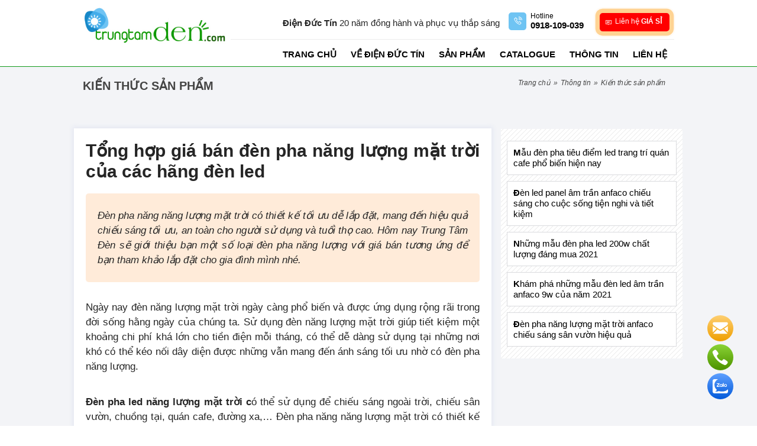

--- FILE ---
content_type: text/html; charset=UTF-8
request_url: https://trungtamden.com/tong-hop-gia-ban-den-pha-nang-luong-mat-troi-cua-cac-hang-den-led.html
body_size: 8850
content:
<!DOCTYPE html PUBLIC "-//W3C//DTD XHTML 1.0 Transitional//EN" "http://www.w3.org/TR/xhtml1/DTD/xhtml1-transitional.dtd"> 
<html lang="vi" developed-by="Rocker.vn">
<head> 
    <base href="https://trungtamden.com/" />
    <title>Tổng hợp giá bán đèn pha năng lượng mặt trời của các hãng đèn led</title>

    <meta http-equiv="Content-Type" content="text/html; charset=UTF-8"> 
    <meta http-equiv="Content-Language" content="vi">
    <meta name="author" content="https://trungtamden.com/">  
    <meta name="copyright" content="https://trungtamden.com/">
    
    <meta name="robots" content="index,follow" /><meta name="googlebot" content="index" />    
    <meta name="keywords" content="giá bán đèn pha năng lượng ,gia ban den pha nang luong,giá bán đèn pha năng lượng mặt trời,gia ban den pha nang luong mat troi,tổng hợp giá bán đèn pha năng lượng,tong hop gia ban den pha nang luong,giá bán đèn pha năng lượng Anfaco,gia ban den pha nang luong anfaco,giá bán đèn pha năng lượng Lion,gia ban den pha nang luong lion,giá bán đèn pha năng lượng solar,gia ban den pha nang luong solar,giá bán đèn pha năng lượng ACB,gia ban den pha nang luong ACB,tổng hợp giá bán đèn pha led năng lượng mặt trời của các hãng đèn led">
    <meta name="description" content="Đèn pha năng năng lượng mặt trời mang đến hiệu quả chiếu sáng tối ưu, tiết kiệm điện. Tổng hợp giá bán đèn pha năng lượng mặt trời của các hãng đèn">
    <meta name="revisit-after" content="1 days" />
    <link rel="canonical" href="https://trungtamden.com/tong-hop-gia-ban-den-pha-nang-luong-mat-troi-cua-cac-hang-den-led.html" /><link rel="amphtml" href="https://trungtamden.com/amp/tong-hop-gia-ban-den-pha-nang-luong-mat-troi-cua-cac-hang-den-led.html"> 
    <meta property="og:type" content="website" />
    <meta property="og:description" content="Đèn pha năng năng lượng mặt trời mang đến hiệu quả chiếu sáng tối ưu, tiết kiệm điện. Tổng hợp giá bán đèn pha năng lượng mặt trời của các hãng đèn">
    <meta property="og:title" itemprop="headline" content="Tổng hợp giá bán đèn pha năng lượng mặt trời của các hãng đèn led">
    <meta property="og:site_name"  content="Tổng hợp giá bán đèn pha năng lượng mặt trời của các hãng đèn led"> 
    <meta property="og:image" content="hden-pha-led-nang-luong-mat-troi-lionjpg-20201031224722.jpg">
    <meta property="og:url" content="https://trungtamden.com/tong-hop-gia-ban-den-pha-nang-luong-mat-troi-cua-cac-hang-den-led.html" />  
    <meta property="og:locale" content="vi_VN" />  
    <meta name="viewport" content="width=device-width, initial-scale=1, maximum-scale=5"/> 
    <meta name="format-detection" content="telephone=no" />
    <meta name="format-detection" content="address=no" />
    <meta name="apple-mobile-web-app-capable" content="yes"/>
    <meta name="apple-mobile-web-app-title" content="Tổng hợp giá bán đèn pha năng lượng mặt trời của các hãng đèn led"/>
    <meta name="theme-color" content="#119919"/>  
    <meta name="google-site-verification" content="8Kz-dvrwKYsMPosXX9fFjuK6CLtyfR1BgFEJoJPlAKY" />
	<meta name="google-site-verification" content="5RaGYf3qddso71CXMhoPRcTBLHh148RZIgg9j7NRfSk" /> 

    <!--***** FullStack by Rocker.vn (since 2008) *****-->

    <link rel="shortcut icon" type="image/x-icon" href="https://trungtamden.com/upload/interface/icon-trungtamdenpng-20200717114042.png" />   
 
    <link rel="stylesheet" rel="preload" type="text/css" media="all" href="./resources/css/rocker.style.css?v=28&&rck_uck=bCXomdiaBb00"/>
    <link rel="stylesheet" rel="preload" type="text/css" media="all" href="./resources/css/rocker.mp.css?v=28&&rck_uck=bCXomdiaBb00"/>
    <link rel="stylesheet" rel="preload" type="text/css" media="all" href="./resources/css/rocker.view.css?v=28&&rck_uck=bCXomdiaBb00"/>   
    <script>  var _htt = "https://", site_url = 'https://trungtamden.com/',curPageURL = 'https://trungtamden.com/tong-hop-gia-ban-den-pha-nang-luong-mat-troi-cua-cac-hang-den-led.html',maps_table=2,maps_id=195,ver = "28&&rck_uck=bCXomdiaBb00" ;</script> 
    <script type="text/javascript" src="resources/js/rocker.min.js?v=28&&rck_uck=bCXomdiaBb00"></script>   
    <script type="text/javascript" src="resources/js/rocker.all.js?v=28&&rck_uck=bCXomdiaBb00"></script>
    <script type="application/ld+json">{ "@context": "http://schema.org", "@type": "Organization", "url": "https://trungtamden.com/", "logo": "https://trungtamden.com/upload/interface/logo-trung-tam-denpng-20200702161741.png", "description":"Chuyên cung cấp tất cả các loại đèn trang trí, giá cả cạnh tranh", "contactPoint" : [{ "@type" : "ContactPoint", "telephone" : "+84918109039", "contactType" : "customer service", "areaServed": "VI" }], "sameAs" : [ "https://www.facebook.com/trungtamdenductin" ] } </script><script type="application/ld+json"> { "@context": "http://schema.org", "@type": "NewsArticle", "mainEntityOfPage":{ "@type":"WebPage", "@id":"https://trungtamden.com/tong-hop-gia-ban-den-pha-nang-luong-mat-troi-cua-cac-hang-den-led.html" }, "headline": "Tổng hợp giá bán đèn pha năng lượng mặt trời của các hãng đèn led", "description": "Đèn pha năng năng lượng mặt trời mang đến hiệu quả chiếu sáng tối ưu, tiết kiệm điện. Tổng hợp giá bán đèn pha năng lượng mặt trời của các hãng đèn", "image": { "@type": "ImageObject", "url": "hden-pha-led-nang-luong-mat-troi-lionjpg-20201031224722.jpg", "width" : 720, "height" : 480 }, "datePublished": "2020-10-31 22:43:53+0700", "dateModified": "2020-10-31 23:04:17+0700", "author": { "@type": "Person", "name": "Công ty TNHH một thành viên trang trí nội thất Đức Tín" }, "publisher": { "@type": "Organization", "name": "Công ty TNHH một thành viên trang trí nội thất Đức Tín", "logo": { "@type": "ImageObject", "url": "https://trungtamden.com/upload/interface/logo-trung-tam-denpng-20200702161741.png", "width": 300 } } } </script><script type="application/ld+json"> { "@context": "http://schema.org", "@type": "BreadcrumbList", "itemListElement": [ { "@type": "ListItem", "position": 1, "name": "Trang chủ" , "item": "https://trungtamden.com/" },{"@type": "ListItem", "position": 2, "name": "Thông tin", "item": "https://trungtamden.com/thong-tin/"},{"@type": "ListItem", "position": 3, "name": "Kiến thức sản phẩm", "item": "https://trungtamden.com/thong-tin/kien-thuc-san-pham/"},{"@type": "ListItem", "position": 4, "name": "Tổng hợp giá bán đèn pha năng lượng mặt trời của các hãng đèn led"}] } </script>    
	<!-- Global site tag (gtag.js) - Google Analytics -->
<script async src="https://www.googletagmanager.com/gtag/js?id=UA-179045029-1">
</script>
<script>
  window.dataLayer = window.dataLayer || [];
  function gtag(){dataLayer.push(arguments);}
  gtag('js', new Date());

  gtag('config', 'UA-179045029-1');
</script>  
</head>  
<body>  
 
<header> 
    <div class="pl-wrabauto smalls clear">  
        <div class="left">
            <div class="logo">    <a  href="./"  title="Trung Tâm Đèn"><img width="250" height="80" alt="Trung Tâm Đèn" itemprop="image" src="https://trungtamden.com/upload/interface/logo-trung-tam-denpng-20200702161741.png"/></a> </div> 
        </div>

        <div class="right">  
            <div class="headcontacts clear">
               <div class="text-lbl"> 
                       <b class="pl-color-dark">Điện Đức Tín</b> 20 năm đồng hành và phục vụ thắp sáng 
               </div>
               <div class="items">
                    <a class="mapslink" rel="nofollow" users_action="2" href="tel:0918109039">
                        <i class="las la-phone-volume bg-3"></i>
                        <div class="lbl">Hotline</div>
                        <div class="value">
                            <strong>0918-109-039 </strong>
                        </div>
                    </a>
                </div> 
               
                <div class="items reverse pl-bg-dark" style="cursor: pointer;">
                    <a href="javascript:void(0)" rel="nofollow" class="js-ly-call-popup" data-target=".js-ly-popup-parner" style="display: block;"> 
                        <div class="wr-pulse-animation">
                          <span class="pulse-animation"></span>
                          <span class="pulse-animation"></span>
                          <span class="pulse-animation"></span>
                        </div>
                        <i class="lar la-comment pl-color-dark"></i>
                      
                        <div class="value">Liên hệ <b>GIÁ SỈ</b></div> 
                    </a>
                </div>
            </div>
            <div class="bottomhead">
                <ul itemscope itemtype="https://schema.org/SiteNavigationElement" class="main_menu js-headermenu js-direct-link"><li><a title="Trang chủ" href="./trang-chu">Trang chủ</a></li><li><a title="Về điện Đức Tín" href="ve-dien-duc-tin.html">Về điện Đức Tín</a></li><li><a title="Sản phẩm" href="./san-pham">Sản phẩm</a><ul><li><a href="./den-led-anfaco">Đèn LED Anfaco</a><ul><li><a href="./den-led-anfaco/den-am-san">Đèn âm sàn</a><li><a href="./den-led-anfaco/mang-den-t5">Máng đèn T5</a><li><a href="./den-led-anfaco/mang-den-t8">Máng đèn T8</a><li><a href="./den-led-anfaco/den-panel-led">Đèn Panel led </a><li><a href="./den-led-anfaco/den-nha-xuong">Đèn nhà xưởng</a><li><a href="./den-led-anfaco/den-pha-luong">Đèn pha luồng</a><li><a href="./den-led-anfaco/den-duong-led">Đèn đường led</a><li><a href="./den-led-anfaco/den-am-tuong">Đèn âm tường</a><li><a href="./den-led-anfaco/den-lon-noi-led">Đèn lon nổi led</a><li><a href="./den-led-anfaco/day-led-anfaco">Dây led ANFACO</a><li><a href="./den-led-anfaco/den-am-tran-anfaco">Đèn âm trần ANFACO</a><li><a href="./den-led-anfaco/den-pha-bang-hieu">Đèn pha bảng hiệu</a><li><a href="./den-led-anfaco/den-vach-ngoai-that">Đèn vách ngoại thất</a><li><a href="./den-led-anfaco/den-lon-noi-anfaco">Đèn lon nổi Anfaco</a><li><a href="./den-led-anfaco/den-mat-ech-anfaco">Đèn mắt ếch Anfaco</a><li><a href="./den-led-anfaco/den-pha-tieu-diem-led">Đèn pha tiêu điểm led</a><li><a href="./den-led-anfaco/den-roi-co-san-vuon">Đèn rọi cỏ sân vườn</a><li><a href="./den-led-anfaco/den-lon-am-tran-kieng">Đèn lon âm trần kiếng</a><li><a href="./den-led-anfaco/den-ap-tran-led-1-che-do">Đèn áp trần led 1 chế độ</a><li><a href="./den-led-anfaco/den-ap-tran-led-3-che-do">Đèn áp trần led 3 chế độ</a><li><a href="./den-led-anfaco/den-downlight-led-1-che-do">Đèn downlight led 1 chế độ</a><li><a href="./den-led-anfaco/den-downlight-led-3-che-do">Đèn downlight led 3 chế độ</a><li><a href="./den-led-anfaco/den-led-chieu-sang-cao-cap">Đèn led chiếu sáng cao cấp</a><li><a href="./den-led-anfaco/den-led-noi-cao-cap-1-che-do">Đèn led nổi cao cấp 1 chế độ</a><li><a href="./den-led-anfaco/den-led-noi-cao-cap-3-che-do">Đèn led nổi cao cấp 3 chế độ</a><li><a href="./den-led-anfaco/den-pha-nang-luong-anfaco">Đèn pha năng lượng ANFACO</a><li><a href="./den-led-anfaco/den-duong-nang-luong-anfaco">Đèn đường năng lượng ANFACO</a><li><a href="./den-led-anfaco/den-ap-tran-bong-huynh-quang-t6">Đèn áp trần bóng huỳnh quang T6</a></ul><li><a href="./den-led-lion">ĐÈN LED LION</a><ul><li><a href="./den-led-lion/den-pha-lion">Đèn pha LION</a><li><a href="./den-led-lion/den-panel-lion">Đèn panel LION</a><li><a href="./den-led-lion/den-nha-xuong">Đèn nhà xưởng</a><li><a href="./den-led-lion/den-duong-led">Đèn đường led</a><li><a href="./den-led-lion/den-mang-lion">Đèn máng LION</a><li><a href="./den-led-lion/den-downlight-led-lion">Đèn downlight led LION</a><li><a href="./den-led-lion/den-mam-ap-tran-lion">Đèn mâm áp trần LION</a><li><a href="./den-led-lion/den-pha-nang-luong-lion">Đèn pha năng lượng LION</a><li><a href="./den-led-lion/den-duong-nang-luong-lion">Đèn đường năng lượng LION</a><li><a href="./den-led-lion/den-mpe">Đèn MPE</a></ul><li><a href="./den-led-acb">ĐÈN LED ACB</a><ul><li><a href="./den-led-acb/den-dowlight-led-acb">Đèn dowlight led ACB</a><li><a href="./den-led-acb/den-pha-nang-luong-acb">Đèn pha năng lượng ACB</a><li><a href="./den-led-acb/den-duong-nang-luong-acb">Đèn đường năng lượng ACB</a></ul><li><a href="./led-viet">LED VIỆT</a><ul><li><a href="./led-viet/day-led">Dây led</a><li><a href="./led-viet/den-pha-led">Đèn pha led </a><li><a href="./led-viet/phu-kien-led">Phụ kiện Led</a><li><a href="./led-viet/den-pha-nang-luong">Đèn pha năng lượng </a></ul><li><a href="./den-tha">Đèn Thả</a><ul><li><a href="./den-tha/den-quat">Đèn quạt</a><li><a href="./den-tha/den-tre-em">Đèn trẻ em</a><li><a href="./den-tha/den-tha-go">Đèn thả gỗ</a><li><a href="./den-tha/den-tha-dong">Đèn thả đồng</a><li><a href="./den-tha/den-tha-pha-le">Đèn thả pha lê</a><li><a href="./den-tha/phu-kien-den-tha">Phụ kiện đèn thả</a><li><a href="./den-tha/den-tha-quan-cafe">Đèn thả quán cafe</a><li><a href="./den-tha/den-tha-day-pha-le">Đèn thả dây pha lê</a><li><a href="./den-tha/den-tha-nghe-thuat">Đèn thả nghệ thuật</a><li><a href="./den-tha/den-tha-led-trang-tri">Đèn thả LED trang trí</a><li><a href="./den-tha/den-tha-nghe-thuat-led">Đèn thả nghệ thuật LED</a></ul><li><a href="./den-chum">Đèn Chùm</a><ul><li><a href="./den-chum/den-chum-led">Đèn chùm LED</a><li><a href="./den-chum/den-chum-dong">Đèn chùm đồng</a><li><a href="./den-chum/den-chum-co-dien">Đèn chùm cổ điển </a><li><a href="./den-chum/den-chum-tha-pha-le">Đèn chùm thả pha lê</a><li><a href="./den-chum/den-chum-nghe-thuat">Đèn chùm nghệ thuật</a><li><a href="./den-chum/den-chum-pha-le-nen">Đèn chùm pha lê nến</a></ul><li><a href="./den-tuong">Đèn Tường</a><ul><li><a href="./den-tuong/den-tuong-go">Đèn tường gỗ</a><li><a href="./den-tuong/den-tuong-nen">Đèn tường nến</a><li><a href="./den-tuong/den-tuong-led">Đèn tường LED</a><li><a href="./den-tuong/den-tuong-dong">Đèn tường đồng</a><li><a href="./den-tuong/den-tuong-co-dien">Đèn tường cổ điển</a><li><a href="./den-tuong/den-tuong-thuy-tinh">Đèn tường thủy tinh </a><li><a href="./den-tuong/den-tuong-nghe-thuat">Đèn tường nghệ thuật</a></ul><li><a href="./den-ap-tran">Đèn áp trần</a><ul><li><a href="./den-ap-tran/den-ap-tran-go">Đèn áp trần gỗ</a><li><a href="./den-ap-tran/den-mam-ap-tran">Đèn mâm áp trần</a><li><a href="./den-ap-tran/den-ap-tran-dong">Đèn áp trần đồng</a><li><a href="./den-ap-tran/den-ap-tran-han-quoc">Đèn áp trần Hàn Quốc</a><li><a href="./den-ap-tran/ap-tran-pha-le-led-tron">Áp trần pha lê Led tròn</a><li><a href="./den-ap-tran/ap-tran-pha-le-led-vuong">Áp trần pha lê Led vuông</a></ul><li><a href="./den-trang-tri">Đèn Trang Trí</a><ul><li><a href="./den-trang-tri/dong-ho">Đồng hồ</a><li><a href="./den-trang-tri/den-ban">Đèn bàn</a><li><a href="./den-trang-tri/den-cay">Đèn cây</a><li><a href="./den-trang-tri/bong-den-trang-tri">Bóng đèn trang trí</a></ul><li><a href="./den-spotlight">Đèn SPOTLIGHT</a><ul><li><a href="./den-spotlight/den-soi-tranh">Đèn soi tranh</a><li><a href="./den-spotlight/den-soi-guong">Đèn soi gương  </a><li><a href="./den-spotlight/den-roi-chieu-diem">Đèn rọi chiếu điểm</a><li><a href="./den-spotlight/den-led-pha-roi-mat-tien">Đèn led pha rọi mặt tiền</a></ul><li><a href="./den-ngoai-that">Đèn Ngoại Thất</a><ul><li><a href="./den-ngoai-that/den-tru-cong">Đèn trụ cổng</a><li><a href="./den-ngoai-that/den-am-san">Đèn âm sàn</a><li><a href="./den-ngoai-that/den-ghim-co">Đèn ghim cỏ</a><li><a href="./den-ngoai-that/den-treo-tha">Đèn treo, thả</a><li><a href="./den-ngoai-that/den-chong-no">Đèn chống nổ</a><li><a href="./den-ngoai-that/den-am-ho-nuoc">Đèn âm hồ nước</a><li><a href="./den-ngoai-that/den-tru-cao-led">Đèn trụ cao LED</a><li><a href="./den-ngoai-that/den-tru-thap-led">Đèn trụ thấp LED</a><li><a href="./den-ngoai-that/den-roi-ngoai-troi">Đèn rọi ngoài trời</a><li><a href="./den-ngoai-that/den-pha-ho-nuoc">Đèn pha hồ nước</a><li><a href="./den-ngoai-that/den-am-cau-thang">Đèn âm cầu thang</a><li><a href="./den-ngoai-that/den-tru-san-vuon-cao">Đèn trụ sân vườn cao</a><li><a href="./den-ngoai-that/den-tuong-ngoai-that">Đèn tường ngoại thất</a><li><a href="./den-ngoai-that/den-tru-san-vuon-thap">Đèn trụ sân vườn thấp</a><li><a href="./den-ngoai-that/den-roi-ngoai-troi-led">Đèn rọi ngoài trời LED</a><li><a href="./den-ngoai-that/den-tru-thap-nang-luong-mat-troi">Đèn trụ thấp năng lượng mặt trời</a></ul><li><a href="./den-chieu-sang">Đèn chiếu sáng</a><ul><li><a href="./den-chieu-sang/den-vina-led">Đèn VINA LED</a><li><a href="./den-chieu-sang/den-mpe">Đèn MPE</a></ul></ul></li><li><a title="Catalogue" href="./catalogue">Catalogue</a></li><li><a title="Thông tin" href="./thong-tin">Thông tin</a><ul><li><a href="./thong-tin/kien-thuc-san-pham">Kiến thức sản phẩm</a></ul></li><li><a title="Liên hệ" href="./lien-he">Liên hệ</a></li></ul>                <div class="mobile-btn"> 
                    <button class="js-callmenu c-hamburger bg c-hamburger--htx"><span>toggle menu</span></button>
                </div> 
            </div>
        </div>  
    </div> 
    
</header> 
 

  <div class="nav-bread"><div class="pl-wrabauto clear smalls"><h2 class="titles">Kiến thức sản phẩm</h2><ul class="bread-crumb"><li><a href="./">Trang chủ</a></li><li> » </li><li><a title="Thông tin" href="./thong-tin">Thông tin</a></li><li> » </li><li><a title="Kiến thức sản phẩm" href="./thong-tin/kien-thuc-san-pham">Kiến thức sản phẩm</a></li></ul></div></div> 
   
 

 

<main class="pl-bg-detail">  
  <div class="pl-wrabauto clear js-fix-left-cate-parentfix" style="padding: 40px 0;">  
          <div class="detailbox-articles">
              <h1 class="title">
                Tổng hợp giá bán đèn pha năng lượng mặt trời của các hãng đèn led              </h1> 
              <div class="des-contents"><p>Đ&egrave;n pha năng năng lượng mặt trời c&oacute; thiết kế tối ưu dễ lắp đặt, mang đến hiệu quả chiếu s&aacute;ng tối ưu, an to&agrave;n cho người sử dụng v&agrave; tuổi thọ cao.&nbsp;H&ocirc;m nay Trung T&acirc;m Đ&egrave;n sẽ giới thiệu bạn một số loại đ&egrave;n pha năng lượng với gi&aacute; b&aacute;n tương ứng để bạn tham khảo lắp đặt cho gia đ&igrave;nh m&igrave;nh nh&eacute;.</p></div>            
              <div class="contents nav-cherry"> 
                <p>Ng&agrave;y nay đ&egrave;n năng lượng mặt trời ng&agrave;y c&agrave;ng phổ biến v&agrave; được ứng dụng rộng r&atilde;i trong đời sống hằng ng&agrave;y của ch&uacute;ng ta. Sử dụng đ&egrave;n năng lượng mặt trời gi&uacute;p tiết kiệm một khoảng chi ph&iacute; kh&aacute; lớn cho tiền điện mỗi th&aacute;ng, c&oacute; thể dễ d&agrave;ng sử dụng tại những nơi kh&oacute; c&oacute; thể k&eacute;o nối d&acirc;y diện được những vẫn mang đến &aacute;nh s&aacute;ng tối ưu nhờ c&oacute; đ&egrave;n pha năng lượng.</p>
<p>&nbsp;</p>
<p><strong>Đ&egrave;n pha led năng lượng mặt trời c</strong>&oacute; thể sử dụng để chiếu s&aacute;ng ngo&agrave;i trời, chiếu s&acirc;n vườn, chuồng tại, qu&aacute;n cafe, đường xa,&hellip; Đ&egrave;n pha năng năng lượng mặt trời c&oacute; thiết kế tối ưu dễ lắp đặt, mang đến hiệu quả chiếu s&aacute;ng tối ưu, an to&agrave;n cho người sử dụng v&agrave; tuổi thọ cao. Đ&egrave;n pha led năng lượng mặt trời c&oacute; k&iacute;ch thước đ&egrave;n nhỏ gọn, ph&ugrave; hợp hơn với chiếu s&aacute;ng cảnh quan kiến tr&uacute;c. Dễ d&agrave;ng đạt được &yacute; tưởng chiếu s&aacute;ng, c&oacute; thể sử dụng ở nhiều nơi kh&aacute;c nha. H&ocirc;m nay Trung T&acirc;m Đ&egrave;n sẽ giới thiệu bạn một số loại đ&egrave;n pha năng lượng với gi&aacute; b&aacute;n tương ứng để bạn tham khảo.</p>
<p>&nbsp;</p>
<p>Tổng hợp gi&aacute; b&aacute;n đ&egrave;n pha năng lượng mặt trời của c&aacute;c h&atilde;ng đ&egrave;n led như sau:<br /><span style="color: #ff0000;"><strong><a style="color: #ff0000;" href="https://trungtamden.com/den-led-anfaco/den-pha-nang-luong-anfaco">GI&Aacute; B&Aacute;N Đ&Egrave;N PHA NĂNG LƯỢNG MẶT TRỜI ANFACO</a></strong></span><br />- C&ocirc;ng suất 100w: Gi&aacute; từ 1.133.000đ đến 1.175.000đ<br />- C&ocirc;ng suất 150w: Gi&aacute; 1.457.000đ<br />- C&ocirc;ng suất 220w: Gi&aacute; 1.743.000đ</p>
<p>&nbsp;</p>
<p><img style="display: block; margin-left: auto; margin-right: auto;" alt="Đ&egrave;n pha năng lượng Anfaco 100w.jpg" width="400" height="400" src="https://trungtamden.com//upload/galleries/den-pha-nang-luong-anfaco-100wjpg-20201031224957.jpg" /></p>
<p class="remove-empty">&nbsp;&nbsp;<br />Xem chi tiết loại đ&egrave;n pha năng lượng Anfaco v&agrave; gi&aacute; b&aacute;n tại:&nbsp;<span style="text-decoration: underline;"><span style="color: #0000ff;"><em><a style="color: #0000ff; text-decoration: underline;" href="https://trungtamden.com/den-led-anfaco/den-pha-nang-luong-anfaco">https://trungtamden.com/den-led-anfaco/den-pha-nang-luong-anfaco</a></em></span></span></p>
<p>&nbsp;</p>
<p><span style="color: #ff0000;"><strong><a style="color: #ff0000;" href="https://trungtamden.com/den-led-lion/den-pha-nang-luong-lion">GI&Aacute; B&Aacute;N Đ&Egrave;N PHA NĂNG LƯỢNG MẶT TRỜI LION</a></strong></span><br />- C&ocirc;ng suất 20w: Gi&aacute; b&aacute;n 360.000đ<br />- C&ocirc;ng suất 40w: Gi&aacute; b&aacute;n 468.000đ<br />- C&ocirc;ng suất 60w: Gi&aacute; b&aacute;n 743.000đ<br />- C&ocirc;ng suất 100w: Gi&aacute; b&aacute;n 969.000đ<br />- C&ocirc;ng suất 200w: Gi&aacute; b&aacute;n 1.218.000đ</p>
<p><img style="display: block; margin-left: auto; margin-right: auto;" alt="Đ&egrave;n pha năng lượng Lion 100w" width="400" height="369" src="https://trungtamden.com//upload/galleries/den-pha-nang-luong-lion-100wjpg-20201031225055.jpg" /></p>
<p class="remove-empty">&nbsp;&nbsp;&nbsp;&nbsp;<br />Xem chi tiết loại đ&egrave;n pha năng lượng LION v&agrave; gi&aacute; b&aacute;n tại:&nbsp;<span style="text-decoration: underline;"><span style="color: #0000ff;"><em><a style="color: #0000ff; text-decoration: underline;" href="https://trungtamden.com/den-led-lion/den-pha-nang-luong-lion">https://trungtamden.com/den-led-lion/den-pha-nang-luong-lion</a></em></span></span></p>
<p>&nbsp;</p>
<p><span style="color: #ff0000;"><strong><a style="color: #ff0000;" href="https://trungtamden.com/den-led-acb/den-pha-nang-luong-acb">GI&Aacute; B&Aacute;N Đ&Egrave;N PHA NĂNG LƯỢNG MẶT TRỜI ACB</a></strong></span><br />- C&ocirc;ng suất 50w: Gi&aacute; b&aacute;n 594.000đ<br />- C&ocirc;ng suất 100w: Gi&aacute; b&aacute;n 834.000đ<br />- C&ocirc;ng suất 150w: Gi&aacute; b&aacute;n 1.044.000đ<br />- C&ocirc;ng suất 200w: Gi&aacute; b&aacute;n 1.170.000đ</p>
<p>&nbsp;</p>
<p><img style="display: block; margin-left: auto; margin-right: auto;" alt="Đ&egrave;n pha năng lượng ACB 100w.jpg" width="401" height="270" src="https://trungtamden.com//upload/galleries/den-pha-nang-luong-acb-100wjpg-20201031225159.jpg" /></p>
<p class="remove-empty">&nbsp;&nbsp;<br />Xem chi tiết loại đ&egrave;n pha năng lượng ACB v&agrave; gi&aacute; b&aacute;n tại:&nbsp;<span style="text-decoration: underline;"><span style="color: #0000ff;"><em><a style="color: #0000ff; text-decoration: underline;" href="https://trungtamden.com/den-led-acb/den-pha-nang-luong-acb">https://trungtamden.com/den-led-acb/den-pha-nang-luong-acb</a></em></span></span></p>
<p>&nbsp;</p>
<p><span style="color: #ff0000;"><strong><a style="color: #ff0000;" href="https://trungtamden.com/led-viet/den-pha-nang-luong">GI&Aacute; B&Aacute;N Đ&Egrave;N PHA LED NĂNG LƯỢNG MẶT TRỜI LED VIỆT SOLAR</a></strong></span><br />- C&ocirc;ng suất 50w, gi&aacute; b&aacute;n 1.380.000đ<br />- C&ocirc;ng suất 100w, gi&aacute; b&aacute;n 1.980.000đ<br />- C&ocirc;ng suất 200w, gi&aacute; b&aacute;n 2.350.000đ</p>
<p>- C&ocirc;ng suất 300w, gi&aacute; b&aacute;n 3.150.000đ</p>
<p>&nbsp;</p>
<p><img style="display: block; margin-left: auto; margin-right: auto;" alt="Đ&egrave;n pha năng lượng Solar" width="398" height="437" src="https://trungtamden.com//upload/galleries/den-pha-nang-luong-solarjpg-20201031225256.jpg" /></p>
<p><br />Xem chi tiết loại đ&egrave;n pha năng lượng Led Việt Solar v&agrave; gi&aacute; b&aacute;n tại:&nbsp;<span style="text-decoration: underline;"><span style="color: #0000ff;"><em><a style="color: #0000ff; text-decoration: underline;" href="https://trungtamden.com/led-viet/den-pha-nang-luong">https://trungtamden.com/led-viet/den-pha-nang-luong</a></em></span></span></p>
<p>&nbsp;</p>
<p>Như vậy, tr&ecirc;n đ&acirc;y đ&atilde; tổng hợp gi&aacute; b&aacute;n đ&egrave;n pha led năng lượng mặt trời của c&aacute;c h&atilde;ng đ&egrave;n led bạn c&oacute; thể tham khảo. Trung T&acirc;m Đ&egrave;n l&agrave; <strong>đơn vị b&aacute;n đ&egrave;n led gi&aacute; sỉ tại Quận 10 TP Hồ Ch&iacute; Minh</strong> với kinh nghiệm hơn 8 năm trong lĩnh vực kinh doanh bu&ocirc;n b&aacute;n v&agrave; ph&acirc;n phối đ&egrave;n led, đ&egrave;n trang tr&iacute;.</p>
<p><br /><a href="https://trungtamden.com/tong-hop-gia-ban-den-pha-nang-luong-mat-troi-cua-cac-hang-den-led.html"><strong>Gi&aacute; b&aacute;n đ&egrave;n pha năng lượng mặt trời</strong></a> ở tr&ecirc;n l&agrave; gi&aacute; b&aacute;n lẻ đ&atilde; c&oacute; chiết khấu do Trung T&acirc;m Đ&egrave;n ph&acirc;n phối, nếu bạn đang cần mua đ&egrave;n với số lượng lớn hoặc cần cung cấp gi&aacute; sỉ, h&atilde;y li&ecirc;n hệ với ch&uacute;ng t&ocirc;i qua <strong>Hotline 0918109039</strong> để được tư vấn v&agrave; hỗ trợ trực tiếp.</p><div class="rk-box-attact"><h4 class="rk-title">Mời anh/chị xem qua dòng sản phẩm phù hợp !</h4><div class="rk-pri-content clear"><h3 class="rk-pri-title"><a title="Đèn pha năng lượng ACB" href="https://trungtamden.com/den-led-acb/den-pha-nang-luong-acb">Đèn pha năng lượng ACB</a></h3><h3 class="rk-pri-title"><a title="Đèn pha năng lượng LION" href="https://trungtamden.com/den-led-lion/den-pha-nang-luong-lion">Đèn pha năng lượng LION</a></h3><h3 class="rk-pri-title"><a title="Đèn pha năng lượng ANFACO" href="https://trungtamden.com/den-led-anfaco/den-pha-nang-luong-anfaco">Đèn pha năng lượng ANFACO</a></h3><h3 class="rk-pri-title"><a title="Đèn pha năng lượng " href="https://trungtamden.com/led-viet/den-pha-nang-luong">Đèn pha năng lượng </a></h3></div></div><div class="ct-ftpages">
  <p class="ct-des border-color-2">
    Công ty Điện Đức Tín, chủ sở hữu website <a title="trungtamden.com" href="https://trungtamden.com" class="color">trungtamden.com</a> là đơn vị có uy tín lâu năm trong việc cung cấp các loại đèn led, đèn trang trí. Chúng tôi cam kết, các sản phẩm đèn do công ty Điện Đức Tín phân phối cung cấp ở TPHCM cũng như các khu vực khác trên cả nước, là đèn chính hãng, có chế độ bảo hành sửa chữa đảm bảo.<br/> Bên cạnh đó Điện Đức Tín còn có bảng giá Đèn LED Anfaco, chính sách dành riêng cho các đại lý, hoặc mua hàng số lượng lớn cung ứng, phục vụ công trình dài hạn    
  </p>
  <!-- <img src="resources/pri_img/ft-pages.png"/> -->
  <p>
    Mọi nhu cầu và thắc mắc xin quý khách liên hệ theo thông tin bên dưới:
  </p>


  <h5 class="color ct-title">Công ty TNHH một thành viên trang trí nội thất Đức Tín</h5>

  <div class="ct-address">143 Thành Mỹ - Phường 8 - Quận Tân Bình - Tp HCM  </div>

  <div class="ct-rif">Tel: <strong><a class="mapslink" rel="nofollow" users_action="14" href="tel:0918109039">0918-109-039  </a></strong></div>

  <div class="ct-rif">Email: <strong>dienductin@gmail.com</strong></div>                                                  

  <div class="ct-rif">Website: <strong>https://trungtamden.com/</strong></div>

  <div class="ct-thanks color-2">THANKS & BEST REGARD !!!</div>
</div>   
              </div> 
              <div class="pl-post-tags"><span class="tag-title"><i class="fa fa-tag" aria-hidden="true"></i> Tags</span><a title="giá bán đèn pha năng lượng " href="tong-hop-gia-ban-den-pha-nang-luong-mat-troi-cua-cac-hang-den-led.html">giá bán đèn pha năng lượng </a><a title="gia ban den pha nang luong" href="tong-hop-gia-ban-den-pha-nang-luong-mat-troi-cua-cac-hang-den-led.html">gia ban den pha nang luong</a><a title="giá bán đèn pha năng lượng mặt trời" href="tong-hop-gia-ban-den-pha-nang-luong-mat-troi-cua-cac-hang-den-led.html">giá bán đèn pha năng lượng mặt trời</a><a title="gia ban den pha nang luong mat troi" href="tong-hop-gia-ban-den-pha-nang-luong-mat-troi-cua-cac-hang-den-led.html">gia ban den pha nang luong mat troi</a><a title="tổng hợp giá bán đèn pha năng lượng" href="tong-hop-gia-ban-den-pha-nang-luong-mat-troi-cua-cac-hang-den-led.html">tổng hợp giá bán đèn pha năng lượng</a><a title="tong hop gia ban den pha nang luong" href="tong-hop-gia-ban-den-pha-nang-luong-mat-troi-cua-cac-hang-den-led.html">tong hop gia ban den pha nang luong</a><a title="giá bán đèn pha năng lượng Anfaco" href="tong-hop-gia-ban-den-pha-nang-luong-mat-troi-cua-cac-hang-den-led.html">giá bán đèn pha năng lượng Anfaco</a><a title="gia ban den pha nang luong anfaco" href="tong-hop-gia-ban-den-pha-nang-luong-mat-troi-cua-cac-hang-den-led.html">gia ban den pha nang luong anfaco</a><a title="giá bán đèn pha năng lượng Lion" href="tong-hop-gia-ban-den-pha-nang-luong-mat-troi-cua-cac-hang-den-led.html">giá bán đèn pha năng lượng Lion</a><a title="gia ban den pha nang luong lion" href="tong-hop-gia-ban-den-pha-nang-luong-mat-troi-cua-cac-hang-den-led.html">gia ban den pha nang luong lion</a><a title="giá bán đèn pha năng lượng solar" href="tong-hop-gia-ban-den-pha-nang-luong-mat-troi-cua-cac-hang-den-led.html">giá bán đèn pha năng lượng solar</a><a title="gia ban den pha nang luong solar" href="tong-hop-gia-ban-den-pha-nang-luong-mat-troi-cua-cac-hang-den-led.html">gia ban den pha nang luong solar</a><a title="giá bán đèn pha năng lượng ACB" href="tong-hop-gia-ban-den-pha-nang-luong-mat-troi-cua-cac-hang-den-led.html">giá bán đèn pha năng lượng ACB</a><a title="gia ban den pha nang luong ACB" href="tong-hop-gia-ban-den-pha-nang-luong-mat-troi-cua-cac-hang-den-led.html">gia ban den pha nang luong ACB</a><a title="tổng hợp giá bán đèn pha led năng lượng mặt trời của các hãng đèn led" href="tong-hop-gia-ban-den-pha-nang-luong-mat-troi-cua-cac-hang-den-led.html">tổng hợp giá bán đèn pha led năng lượng mặt trời của các hãng đèn led</a></div>
          </div>    
          <div class="article-box-attact js-fix-left-cate"> 
                <div class="verticle-attact"><a href="https://trungtamden.com/mau-den-pha-tieu-diem-led-trang-tri-quan-cafe-pho-bien-hien-nay.html">Mẫu đèn pha tiêu điểm led trang trí quán cafe phổ biến hiện nay</a><a href="https://trungtamden.com/den-led-panel-am-tran-anfaco-chieu-sang-cho-cuoc-song-tien-nghi-va-tiet-kiem.html">Đèn led Panel âm trần Anfaco chiếu sáng cho cuộc sống tiện nghi và tiết kiệm</a><a href="https://trungtamden.com/nhung-mau-den-pha-led-200w-chat-luong-dang-mua-2021.html">Những mẫu đèn pha led 200w chất lượng đáng mua 2021</a><a href="https://trungtamden.com/kham-pha-nhung-mau-den-led-am-tran-anfaco-9w-cua-nam-2021.html">Khám phá những mẫu đèn led âm trần Anfaco 9w của năm 2021</a><a href="https://trungtamden.com/den-pha-nang-luong-mat-troi-anfaco-chieu-sang-san-vuon-hieu-qua.html">Đèn pha năng lượng mặt trời ANFACO chiếu sáng sân vườn hiệu quả</a></div> 
          </div>  
  </div>
</main>  
<script type="text/javascript" src="./resources/js/jquery.sticky-kit.min.js?v=28&&rck_uck=bCXomdiaBb00"></script>
<script type="text/javascript"> 
  if($(window).width()>1000){
    $(".js-fix-left-cate").stick_in_parent({
      parent:'.js-fix-left-cate-parentfix',
      offset_top:80,
    });
  }
   
</script> 
  


<footer class="rk-footer1 clear animatedParent  reverse">  
    <h3 class="rk-titles">TRUNGTAMDEN.COM</h3> 
    <h4 class="rk-subtitles">Công ty TNHH một thành viên trang trí nội thất Đức Tín</h4>
    <p>143 Thành Mỹ - Phường 8 - Quận Tân Bình - Tp HCM</p>
    
    <div class="rk-info clear">
      <p> <i class="las la-phone-volume"></i> <a class="mapslink" rel="nofollow" users_action="8" href="tel0918109039">0918-109-039 </a></p>
      <p> <i class="las la-envelope"></i> dienductin@gmail.com</p>
      <p style="display: block;margin-top: 10px"><a target="blank" rel="nofollow" href="http://online.gov.vn/CustomWebsiteDisplay.aspx?DocId=39125"><img  width="149" height="63"  src="./resources/public_img/logobocongthuong.png" alt="logo bocongthuong"></a></p>
    </div> 
    <p class="des">Website&nbsp;<a title="trungtamden.com" class="color-3" href="http://trungtamden.com/">trungtamden.com</a>&nbsp;và website <a title="trungtamled.com" class="color-3" href="http://trungtamled.com/">trungtamled.com</a> thuộc sở hữu công ty Điện Đức Tín (thương hiệu tồn tại suốt 20 năm qua). Chúng tôi cam kết các sản phẩm được phân phối bởi Điện Đức Tín là những sản phẩm chính hãng, chất lượng hàng đầu trong ngành đèn. Chúng tôi nói không với hàng nhái hàng giả kém chất lượng. </p>  
    <p>Bản Quyền © 2020 thuộc về trungtamden.com <a title="Phát triển website bởi Rocker" rel="noopener" class="logo-webdesign" href="https://rocker.vn/" target="_blank" aria-label="Phát triển website bởi Rocker"><img width="73" height="28"alt="Logo Thiết kế website" src="https://rocker.vn/img/logodevelopby_w.png"/></a>
</a></p>
</footer> 

<div class="ly-popup js-ly-popup js-ly-popup-parner ly-popup-parner">
 
      <div class="ly-pp-content">
          <div class="ly-pp-head">
              <h3 class="ly-pp-title">Liên hệ Cung ứng giá sỉ </h3> 
              <span class="js-ly-popup-close js-trigger-esc span-close ly-hover-shadow"><i class="las la-times"></i></span>
          </div>
          <div class="ly-pp-body">
               <div style="background: #17ca2517; padding: 5px; border-radius: 5px;"> 
                  <p>Với uy tín trên 20 năm trong nghề, <b>Điện Đức Tín</b> cam kết các chính sách và chất lượng <b>dịch vụ hỗ trợ trước trong và sau bán hàng</b> tốt nhất giành cho quý công ty, quý khách hàng</p>
                </div><form class="js-pl-frm-rksubmit clear" action="sent_letter"><div class="pl-wrab-input js-pl-wrab-input required"> <select name="expands[]" class="method js-pl-select" data-required="1"><option value="">Chọn hình thức liên kết</option><option value="Mua số lượng lớn">Mua số lượng lớn</option><option value="Hợp tác làm đại lý">Hợp tác làm đại lý</option><option value="Cung ứng cho công trình dự án">Cung ứng cho công trình dự án</option></select><input type="hidden" name="lbl_expands[]" value="Hình thức liên kết"/><div class="errordiv" ><div class="arrow"></div>Chọn hình thức liên kết</div></div><div>
<div class="rows pl-wrab-input js-pl-wrab-input">
    <select class="pl-frm-input js-select" name="gender"><option value="0">Chị</option><option value="1">Anh</option></select>
</div> 
<div class="rows pl-wrab-input js-pl-wrab-input required"> 
    <input class="pl-frm-input js-input" type="text" data-required="1" placeholder="Họ tên" name="name"  />
    <div class="errordiv" ><div class="arrow"></div>Họ và tên chưa hợp lệ</div>
</div>
<div class="rows pl-wrab-input js-pl-wrab-input required"> 
    <input class=" pl-frm-input js-input" data-type="phone" type="text" data-required="1"  placeholder="Số điện thoại" name="phone"  />
    <div class="errordiv" ><div class="arrow"></div>Số điện thoại chưa hợp lệ</div>
</div> 
<div class="rows pl-wrab-input js-pl-wrab-input"> 
    <input class="pl-frm-input js-input" type="text" data-type="email" placeholder="Email" name="email"  />
    <div class="errordiv" ><div class="arrow"></div>Email chưa hợp lệ</div>
</div> 
<div class="rows pl-wrab-input js-pl-wrab-input">
    <textarea class="pl-frm-input"  name="note" placeholder="Nội dung"></textarea>
</div>
<div class="rows group-btn "> 
    <button class="pl-frm-btn pl-bg-third js-pl-submit" type="button">  GỬI YÊU CẦU </button>  
    <input type="hidden" name="users_action" value="18"/>
    <input type="hidden" name="content_name" value="Tổng hợp giá bán đèn pha năng lượng mặt trời của các hãng đèn led"/></div> 

 </div></form></div>
          
      </div>
  </div><!--googleoff: snippet--><div class="ly-popup js-ly-popup js-ly-popup-8506">
          <div class="ly-pp-content">
            
            <div class="ly-pp-head">
                <h3 class="ly-pp-title">
                  Để lại lời nhắn
                  <span class="js-ly-popup-close js-trigger-esc span-close ly-hover-shadow"><i class="las la-times"></i></span>
                </h3>  
            </div>
            
            <div class="ly-pp-body form-popup">
            <form class="js-pl-frm-rksubmit clear" action="sent_letter">
            
<div class="rows pl-wrab-input js-pl-wrab-input">
    <select class="pl-frm-input js-select" name="gender"><option value="0">Chị</option><option value="1">Anh</option></select>
</div> 
<div class="rows pl-wrab-input js-pl-wrab-input required"> 
    <input class="pl-frm-input js-input" type="text" data-required="1" placeholder="Họ tên" name="name"  />
    <div class="errordiv" ><div class="arrow"></div>Họ và tên chưa hợp lệ</div>
</div>
<div class="rows pl-wrab-input js-pl-wrab-input required"> 
    <input class=" pl-frm-input js-input" data-type="phone" type="text" data-required="1"  placeholder="Số điện thoại" name="phone"  />
    <div class="errordiv" ><div class="arrow"></div>Số điện thoại chưa hợp lệ</div>
</div> 
<div class="rows pl-wrab-input js-pl-wrab-input">
    <textarea class="pl-frm-input"  name="note" placeholder="Nội dung"></textarea>
</div>
<div class="rows group-btn "> 
    <button class="pl-frm-btn pl-bg-third js-pl-submit" type="button">  GỬI YÊU CẦU </button>  
    <input type="hidden" name="users_action" value="6"/>
    <input type="hidden" name="content_name" value="Tổng hợp giá bán đèn pha năng lượng mặt trời của các hãng đèn led"/></div> 

  
            </form>
            </div>

          </div>
      </div><div class="list_ft"> 
          <a href="javascript:void(0)" rel="nofollow" class="js-ly-call-popup mapslink" users_action="3" data-target=".js-ly-popup-8506">
            <img  width="44" height="44"  alt="Email liên hệ"  src="resources/pri_img/mail.svg"/>
          </a> 
          <a class="mapslink"  rel="nofollow" users_action="2" href="tel:0918109039">
            <img  width="44" height="44"  alt="Điện thoại liên hệ" src="resources/pri_img/phone.svg"/>
          </a> 
 
          <a class="mapslink"rel="nofollow" users_action="9" target="_blank" href="https://zalo.me/0918109039">
            <img  width="44" height="44"  alt="Zalo liên hệ liên hệ" src="resources/pri_img/zalo.svg"/>
          </a>  
  
      </div><div class="pl-over"></div><!--googleon: snippet-->
 

<script type="text/javascript" src="./resources/js/rocker.helper.js??v=28&&rck_uck=bCXomdiaBb00"></script>    
        
</body> 
</html>

 

--- FILE ---
content_type: text/html; charset=UTF-8
request_url: https://trungtamden.com/helper_ajax/loadpages
body_size: 846
content:
{"status":200,"message":"success","data":{"iframe":""}}

--- FILE ---
content_type: text/css
request_url: https://trungtamden.com/resources/css/rocker.items.css?v=3
body_size: 1377
content:
/*FullStack by Rocker.vn (since 2008)*/ /*bg articles-items-main*/ .articles-items-main .items{ position: relative; } .articles-items-main .items .img{ overflow: hidden; border-radius:2px; position: relative; } .articles-items-main .items .img::before{ content: " "; padding-top: 70%; display: block; } .articles-items-main .items img{ width: auto; height: auto; height: 100%; margin: auto; position: absolute; left: 0; right: 0; top: 0; bottom: 0; } .articles-items-main .items .img img{ -webkit-transform: scale(1); -ms-transform: scale(1); -o-transform: scale(1); transform: scale(1); transition: all .2s; } .articles-items-main .items .text .titles{ font-size: calc(100% + 2px); padding: 10px 0px; } @media(min-width: 1024px){ .articles-items-main .items .img a:hover img{ -webkit-transform: scale(1.2); -ms-transform: scale(1.2); -o-transform: scale(1.2); transform: scale(1.2); } } .articles-items-main .items .date{ position: absolute; top: 10px; left: 10px; background: #e6e6e6; padding: 5px 10px; border-radius: 5px; color: #0c0c0c; } .articles-items-main .items .date::before{ content: "\f784"; font-family: 'Line Awesome Free'; font-weight: 900; } .articles-items-main .items .date .day::after{ content: '-' } .articles-items-main .items .date .my{ } /*ed articles-items-main*/ /*bg articles-items-verti*/ .articles-items-verti .items{ margin-bottom: 10px; padding:10px; } .articles-items-verti .items .img{ width: 30%; float: left; overflow: hidden; border-radius:2px; } .articles-items-verti .items .img img{ width: 100%; height: auto; -webkit-transform: scale(1); -ms-transform: scale(1); -o-transform: scale(1); transform: scale(1); transition: all .2s; } @media(min-width: 1024px){ .articles-items-verti .items .img a:hover img{ -webkit-transform: scale(1.2); -ms-transform: scale(1.2); -o-transform: scale(1.2); transform: scale(1.2); } } .articles-items-verti .items .text{ width: calc(70% - 10px); float: right; } .articles-items-verti .items .text .des{ font-style: italic; } .articles-items-verti .items .date::before{ content: "\f784"; font-family: 'Line Awesome Free'; font-weight: 900; } .articles-items-verti .items .date .day::after{ content: '-' } .articles-items-verti .items .date .my{ } /*ed articles-items-verti*/ /*PRODUCTS*/ /*items-products-verticle*/ .products-items-verticle .items .list-color-items{ text-align: center; height: auto; position: absolute; z-index: 0; bottom: 0; left: 0; right: 0; background: #757575; overflow: hidden; } .products-items-verticle .items .list-color-items li{ list-style: none; display: inline-block; width: 40px; height: 40px; border: 1px solid #e8e6e6; position: relative; background: #cccccc2e; margin: 5px; background-size: cover; } .products-items-verticle .items .list-color-items li.lbg{ position: absolute; width: calc(100% + 14px) !important; height: calc(100% + 14px) !important; bottom: -7px; left: -7px; right: 0; margin: auto; background-size: 100% auto !important; background-position: bottom !important; filter: blur(10px); -webkit-filter: blur(10px); opacity: .7; } @media(max-width: 600px){ .products-items-verticle .items .list-color-items li{ width: 24px; height: 30px; margin: 3px; } } .products-items-verticle .items .list-color-items li.active span{ display: block; } .products-items-verticle .items .list-color-items li span{ position: absolute; left: 3px; right: 3px; top: 3px; bottom: 3px; border: 1px solid #ffffffeb; display: none; } .products-items-verticle .items { position: relative; background-color: #ffffff; background-repeat: repeat; border: 1px solid #989898; border-radius: 5px; padding: 5px } .products-items-verticle .items .img { overflow: hidden; position: relative; background: #f6f6f6; border: 5px solid #f6f6f6; border-radius: 5px; width: 40%; float: left; } .products-items-verticle .items .img a{ padding-top: 100%; position: relative; display: block; } .products-items-verticle .items .img img { transition: transform .2s; position: absolute; left: 0; right: 0; width: 100%; height: auto; top: 0px; max-width: 100%; max-height: 100%; margin: auto; bottom: 0; border-radius: 5px; } .products-items-verticle .items .img img.limit{ position: relative; } .products-items-verticle .items .img img.img-color.active{ display: block; } .products-items-verticle .items .img img.img-color{ display: none; } .products-items-verticle .items .text { padding: 10px; position: relative; bottom: 0; left: 0; right: 0; margin: auto; z-index: 2; text-align: left; width: calc(60% - 10px); float: right; } .products-items-verticle .items .text .subtitles{ font-size: 12px; text-transform: uppercase; font-weight: bold; text-decoration: underline; height: 15px; overflow: hidden; } .products-items-verticle .items .text .titles { margin-bottom: 5px; height: auto; font-weight: 400; } .products-items-verticle .items .text .titles a{ -webkit-line-clamp: 1; -webkit-box-orient: vertical; display: -webkit-box; height: auto; overflow: hidden; color: #444; white-space: nowrap; text-overflow: ellipsis; } .products-items-verticle .items .text .prices .prices-official{ font-weight: bold; color: #9e2a06; display: inline-block; margin-bottom: 5px; } .products-items-verticle .items .text .prices .prices-old{ display: block; text-decoration: line-through; /* padding-right: 5px; */ margin-top: 0px; margin-bottom: 3px; } .products-items-verticle .items .text .prices .prices-official,.products-items-verticle .items .text .prices .prices-old{ line-height: 15px; } .products-items-verticle .items .text .titles a u{ display: block; font-weight: bold; text-decoration: none; margin-bottom: 5px; } .products-items-verticle .items .text .prices{ position: relative; } .products-items-verticle .items .discounts{ position: absolute; right: 0; bottom: 10px; width: auto; height: auto; background: #d61f36; color: #fff; padding: 5px; font-size: 18px; border-radius: 5px; font-weight: bold; text-align: right; } .products-items-verticle .items .discounts .dval{ padding-left: 13px; background: url(../pri_img/down.png); background-position: left; background-repeat: no-repeat; background-size: 13px; font-weight: normal; } .products-items-verticle .items .discounts .dlb{ font-weight: normal; font-size: 10px; } @media(max-width: 650px){ .products-items-verticle .items .img{ width: 30%; border:1px solid; } .products-items-verticle .items .text{ font-size: 12px; padding: 0px; width: calc(70% - 5px); } .products-items-verticle .items .text .subtitles{ font-size: 11px } .products-items-verticle .items .text .titles { font-size: 11px } } /*items-products-verticle*/ /*ED PRODUCTS*/

--- FILE ---
content_type: application/javascript
request_url: https://rocker.vn/hiti-template/plugins/js/connect-rocker.js?_=1769091203064
body_size: 894
content:
var mobile_regex = /((09|03|07|08|05|02)+([0-9]{8})\b)/g;/*for validate phone client*/
var phone_regex  = /((02)+([0-9]{9})\b)/g;/*ed for validate phone*/
var email_regex  = /^(([^<>()\[\]\.,;:\s@\"]+(\.[^<>()\[\]\.,;:\s@\"]+)*)|(\".+\"))@(([^<>()[\]\.,;:\s@\"]+\.)+[^<>()[\]\.,;:\s@\"]{2,})$/i;

$(document).on('change', '[name="phone"],.js-phone', function() {
    var str = $(this).val().replace(/\D/g,'');
    $(this).val(str);
});
function Rk_endload(string=''){ } function Rk_endactions(string=''){ }

/*fix lazy*/
/*$(document).ready(function(){
  var fix_hasDOMContentLoaded = false;
  document.addEventListener("DOMContentLoaded", function(event) {
        fix_hasDOMContentLoaded = true;
        //init("DOMContentLoaded");
  });
  if(!'IntersectionObserver' in window || !'IntersectionObserverEntry' in window ||!fix_hasDOMContentLoaded){
    fix_hasDOMContentLoaded = false;
  }
  if (!fix_hasDOMContentLoaded) {
    fix_scroll_observer();
    $(window).scroll(function() { 
        fix_scroll_observer();
      }); 
  }   
}); 
function  rkjs_isInViewport (_this) {
    var e = $(_this).offset().top,
        t = e + $(_this).outerHeight(),
        a = $(window).scrollTop(),
        i = a + $(window).height();
    return t > a && i > e
}
function fix_scroll_observer() {
    let e = $("img.lazy");
    $(e).each(function(e, t) { 
      if(rkjs_isInViewport(this)){
        let src = $(this).attr('src');
        if($(this).hasClass('lazy-origin')){
          src = src.replace("/gallery", "");
                src = src.replace("/thumbs", "");
        }else{
          src = src.replace("/gallery", "/thumbs");
        }
        $(t).attr('src',src).removeClass('lazy');
      } 
    });
    let ani = $('.iani');
    $(ani).each(function(e, d) {
        rkjs_isInViewport(this) && $(d).addClass("iani_go")
    });
    let bg = $('.lazy-bg');
    $(bg).each(function(e, d) {
        rkjs_isInViewport(this) && $(d).addClass("bg-loaded");
    });
}*/
var fix_hasDOMContentLoaded = false;
document.addEventListener("DOMContentLoaded", function(event) {  
    if('IntersectionObserver' in window==false||!'IntersectionObserver' in window){
    	fix_hasDOMContentLoaded = false; 
    }else{
    	fix_hasDOMContentLoaded = true; 
    } 
    if (!fix_hasDOMContentLoaded) { 
	    fix_scroll_observer();
	    $(window).scroll(function() { 
	        fix_scroll_observer();
	      }); 
	} 
}); 
function  rkjs_isInViewport (_this) {
    var e = $(_this).offset().top,
        t = e + $(_this).outerHeight(),
        a = $(window).scrollTop(),
        i = a + $(window).height();
    return t > a && i > e
}
function fix_scroll_observer() {
    let e = $("img.lazy");
    $(e).each(function(e, t) { 
      if(rkjs_isInViewport(this)){
        let src = $(this).attr('src');
        if($(this).hasClass('lazy-origin')){
          src = src.replace("/gallery", "");
                src = src.replace("/thumbs", "");
        }else{
          src = src.replace("/gallery", "/thumbs");
        }
        $(t).attr('src',src).removeClass('lazy');
      } 
    });
    let ani = $('.iani');
    $(ani).each(function(e, d) {
        rkjs_isInViewport(this) && $(d).addClass("iani_go")
    });
    let bg = $('.lazy-bg');
    $(bg).each(function(e, d) {
        rkjs_isInViewport(this) && $(d).addClass("bg-loaded");
    });
}
/*ed fix lazy*/ 

--- FILE ---
content_type: application/javascript
request_url: https://trungtamden.com/resources/js/rocker.helper.js??v=28&&rck_uck=bCXomdiaBb00
body_size: 791
content:
String.prototype.replaceAll = function( strTarget,   strSubString ){
    var strText = this;
    var intIndexOfMatch = strText.indexOf( strTarget );
      
    while (intIndexOfMatch != -1){ 
    strText = strText.replace( strTarget, strSubString )
      
    intIndexOfMatch = strText.indexOf( strTarget );
    } 
    return( strText );
} 
/*bg zoom*/
$(document).on('click','.js-to-zoom img,.js-to-zoom-main',function(){
    if($(this).hasClass('js-to-zoom-main')){ 
        var img = $(this).find('img.main').attr('src');
    }else{
        var img = $(this).attr('src');
    } 
    img = img.replaceAll('thumbs/','');
    img = img.replaceAll('gallery/','');
    var html = '<div class="js-rockerzoom rockerzoom"><div class="img"><img src="'+img+'"/><span class="rk-close"><i class="las la-times-circle"></i></span></div></div>';
    $('body').append(html);
    $('html').addClass('autoscroll');
});
 
$(document).mouseup(function (e)
{ 
    var container_groupslayouts = $('.js-rockerzoom img'); 
    if (!container_groupslayouts.is(e.target) 
        && container_groupslayouts.has(e.target).length === 0)  
    {
        container_groupslayouts.closest('.js-rockerzoom').remove();
        $('html').removeClass('autoscroll');
    }  
});
/*ed zoom*/
function replaceUrlParam(url, paramName, paramValue) {
    var pattern = new RegExp('(' + paramName + '=).*?(&|$)'),
        newUrl = url.replace(pattern, '$1' + paramValue + '$2');
    if (newUrl == url) {
        newUrl = newUrl + (newUrl.indexOf('?') > 0 ? '&' : '?') + paramName + '=' + paramValue;
    }
    return newUrl;
}
function resetpagging(){
   var pattern = new RegExp('(page-).*?(/)'),
    newUrl = curPageURL.replace(pattern, '$1' + 1 + '$2');
    return newUrl;
}
function number_format(x) {
    return x.toString().replace(/\B(?=(\d{3})+(?!\d))/g, ",");
}
function getViewPortHeight() {
    var w = window,
        d = document,
        e = d.documentElement,
        g = d.getElementsByTagName('body')[0],
        x = w.innerWidth || e.clientWidth || g.clientWidth,
        y = w.innerHeight || e.clientHeight || g.clientHeight;
    return y;
} 
function getViewPortWidth() {
    var w = window,
        d = document,
        e = d.documentElement,
        g = d.getElementsByTagName('body')[0],
        x = w.innerWidth || e.clientWidth || g.clientWidth,
        y = w.innerHeight || e.clientHeight || g.clientHeight;
    return x;
}